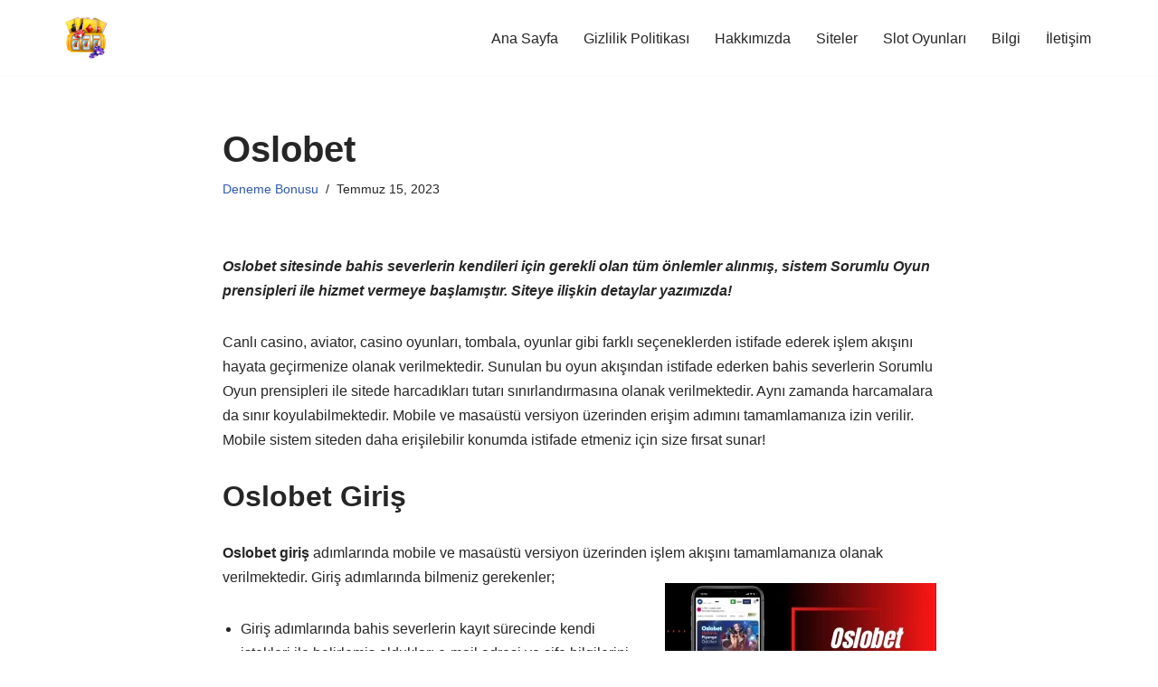

--- FILE ---
content_type: text/html; charset=UTF-8
request_url: https://umutonculortaokul.com/firma/oslobet.html
body_size: 13912
content:
<!DOCTYPE html><html lang="tr" prefix="og: https://ogp.me/ns#"><head><meta charset="UTF-8"><meta name="viewport" content="width=device-width, initial-scale=1, minimum-scale=1"><link rel="profile" href="https://gmpg.org/xfn/11"><link rel="pingback" href="https://umutonculortaokul.com/xmlrpc.php"><title>Oslobet - Yeni Giriş - Güncel Adres - Kayıt (2024)</title><meta name="description" content="Oslobet yeni giriş ve güncel adres için hemen tıklayın! Oslobet resmi blog adresi ile 2024 ayrıcalıklı fırsatlardan faydalanmak için sitemizi ziyaret ediniz."/><meta name="robots" content="follow, index, max-snippet:-1, max-video-preview:-1, max-image-preview:large"/><link rel="canonical" href="https://umutonculortaokul.com/firma/oslobet.html" /><meta property="og:locale" content="tr_TR" /><meta property="og:type" content="article" /><meta property="og:title" content="Oslobet - Yeni Giriş - Güncel Adres - Kayıt (2024)" /><meta property="og:description" content="Oslobet yeni giriş ve güncel adres için hemen tıklayın! Oslobet resmi blog adresi ile 2024 ayrıcalıklı fırsatlardan faydalanmak için sitemizi ziyaret ediniz." /><meta property="og:url" content="https://umutonculortaokul.com/firma/oslobet.html" /><meta property="og:site_name" content="Casino Siteleri" /><meta property="article:section" content="Firma" /><meta property="og:updated_time" content="2023-07-26T13:37:16+00:00" /><meta property="og:image" content="https://umutonculortaokul.com/wp-content/uploads/2023/07/oslobet-giris.webp" /><meta property="og:image:secure_url" content="https://umutonculortaokul.com/wp-content/uploads/2023/07/oslobet-giris.webp" /><meta property="og:image:width" content="1920" /><meta property="og:image:height" content="1080" /><meta property="og:image:alt" content="Oslobet Giriş" /><meta property="og:image:type" content="image/webp" /><meta property="article:published_time" content="2023-07-15T19:10:46+00:00" /><meta property="article:modified_time" content="2023-07-26T13:37:16+00:00" /><meta name="twitter:card" content="summary_large_image" /><meta name="twitter:title" content="Oslobet - Yeni Giriş - Güncel Adres - Kayıt (2024)" /><meta name="twitter:description" content="Oslobet yeni giriş ve güncel adres için hemen tıklayın! Oslobet resmi blog adresi ile 2024 ayrıcalıklı fırsatlardan faydalanmak için sitemizi ziyaret ediniz." /><meta name="twitter:site" content="@theflickingcandl" /><meta name="twitter:creator" content="@theflickingcandl" /><meta name="twitter:image" content="https://umutonculortaokul.com/wp-content/uploads/2023/07/oslobet-giris.webp" /><meta name="twitter:label1" content="Written by" /><meta name="twitter:data1" content="Deneme Bonusu" /><meta name="twitter:label2" content="Time to read" /><meta name="twitter:data2" content="7 dakika" /> <script type="application/ld+json" class="rank-math-schema">{"@context":"https://schema.org","@graph":[{"@type":["Person","Organization"],"@id":"https://umutonculortaokul.com/#person","name":"Casino Siteleri","sameAs":["https://twitter.com/theflickingcandl"],"logo":{"@type":"ImageObject","@id":"https://umutonculortaokul.com/#logo","url":"https://umutonculortaokul.com/wp-content/uploads/2023/08/umutonculortaokul-favicon.png","contentUrl":"https://umutonculortaokul.com/wp-content/uploads/2023/08/umutonculortaokul-favicon.png","caption":"Casino Siteleri","inLanguage":"tr","width":"512","height":"483"},"image":{"@type":"ImageObject","@id":"https://umutonculortaokul.com/#logo","url":"https://umutonculortaokul.com/wp-content/uploads/2023/08/umutonculortaokul-favicon.png","contentUrl":"https://umutonculortaokul.com/wp-content/uploads/2023/08/umutonculortaokul-favicon.png","caption":"Casino Siteleri","inLanguage":"tr","width":"512","height":"483"}},{"@type":"WebSite","@id":"https://umutonculortaokul.com/#website","url":"https://umutonculortaokul.com","name":"Casino Siteleri","publisher":{"@id":"https://umutonculortaokul.com/#person"},"inLanguage":"tr"},{"@type":"ImageObject","@id":"https://umutonculortaokul.com/wp-content/uploads/2023/07/oslobet-giris.webp","url":"https://umutonculortaokul.com/wp-content/uploads/2023/07/oslobet-giris.webp","width":"1920","height":"1080","caption":"Oslobet Giri\u015f","inLanguage":"tr"},{"@type":"WebPage","@id":"https://umutonculortaokul.com/firma/oslobet.html#webpage","url":"https://umutonculortaokul.com/firma/oslobet.html","name":"Oslobet - Yeni Giri\u015f - G\u00fcncel Adres - Kay\u0131t (2024)","datePublished":"2023-07-15T19:10:46+00:00","dateModified":"2023-07-26T13:37:16+00:00","isPartOf":{"@id":"https://umutonculortaokul.com/#website"},"primaryImageOfPage":{"@id":"https://umutonculortaokul.com/wp-content/uploads/2023/07/oslobet-giris.webp"},"inLanguage":"tr"},{"@type":"Person","@id":"https://umutonculortaokul.com/author/umutonculortaoku","name":"Deneme Bonusu","url":"https://umutonculortaokul.com/author/umutonculortaoku","image":{"@type":"ImageObject","@id":"https://secure.gravatar.com/avatar/b058d279316b8e2f193963d26eda4725f000148f32d584cf26d9bd854d0fc2a0?s=96&amp;d=mm&amp;r=g","url":"https://secure.gravatar.com/avatar/b058d279316b8e2f193963d26eda4725f000148f32d584cf26d9bd854d0fc2a0?s=96&amp;d=mm&amp;r=g","caption":"Deneme Bonusu","inLanguage":"tr"},"sameAs":["https://umutonculortaokul.com"]},{"@type":"BlogPosting","headline":"Oslobet - Yeni Giri\u015f - G\u00fcncel Adres - Kay\u0131t (2024)","keywords":"Oslobet","datePublished":"2023-07-15T19:10:46+00:00","dateModified":"2023-07-26T13:37:16+00:00","articleSection":"Firma","author":{"@id":"https://umutonculortaokul.com/author/umutonculortaoku","name":"Deneme Bonusu"},"publisher":{"@id":"https://umutonculortaokul.com/#person"},"description":"Oslobet yeni giri\u015f ve g\u00fcncel adres i\u00e7in hemen t\u0131klay\u0131n! Oslobet resmi blog adresi ile 2024 ayr\u0131cal\u0131kl\u0131 f\u0131rsatlardan faydalanmak i\u00e7in sitemizi ziyaret ediniz.","name":"Oslobet - Yeni Giri\u015f - G\u00fcncel Adres - Kay\u0131t (2024)","@id":"https://umutonculortaokul.com/firma/oslobet.html#richSnippet","isPartOf":{"@id":"https://umutonculortaokul.com/firma/oslobet.html#webpage"},"image":{"@id":"https://umutonculortaokul.com/wp-content/uploads/2023/07/oslobet-giris.webp"},"inLanguage":"tr","mainEntityOfPage":{"@id":"https://umutonculortaokul.com/firma/oslobet.html#webpage"}}]}</script> <link rel="amphtml" href="https://umutonculortaokul.com/firma/oslobet.html/amp" /><meta name="generator" content="AMP for WP 1.1.11"/><link rel="alternate" type="application/rss+xml" title="umutonculortaokul.com &raquo; akışı" href="https://umutonculortaokul.com/feed" /><link rel="alternate" type="application/rss+xml" title="umutonculortaokul.com &raquo; yorum akışı" href="https://umutonculortaokul.com/comments/feed" /><link rel="alternate" type="application/rss+xml" title="umutonculortaokul.com &raquo; Oslobet yorum akışı" href="https://umutonculortaokul.com/firma/oslobet.html/feed" /><link rel="alternate" title="oEmbed (JSON)" type="application/json+oembed" href="https://umutonculortaokul.com/wp-json/oembed/1.0/embed?url=https%3A%2F%2Fumutonculortaokul.com%2Ffirma%2Foslobet.html" /><link rel="alternate" title="oEmbed (XML)" type="text/xml+oembed" href="https://umutonculortaokul.com/wp-json/oembed/1.0/embed?url=https%3A%2F%2Fumutonculortaokul.com%2Ffirma%2Foslobet.html&#038;format=xml" /><style id='wp-img-auto-sizes-contain-inline-css' type='text/css'>img:is([sizes=auto i],[sizes^="auto," i]){contain-intrinsic-size:3000px 1500px}</style><style id='wp-emoji-styles-inline-css' type='text/css'>img.wp-smiley,img.emoji{display:inline!important;border:none!important;box-shadow:none!important;height:1em!important;width:1em!important;margin:0 0.07em!important;vertical-align:-0.1em!important;background:none!important;padding:0!important}</style><link data-optimized="1" rel='stylesheet' id='wp-block-library-css' href='https://umutonculortaokul.com/wp-content/litespeed/css/4dd5bf2e950812227d657b15145eb8c5.css?ver=21351' type='text/css' media='all' /><style id='global-styles-inline-css' type='text/css'>:root{--wp--preset--aspect-ratio--square:1;--wp--preset--aspect-ratio--4-3:4/3;--wp--preset--aspect-ratio--3-4:3/4;--wp--preset--aspect-ratio--3-2:3/2;--wp--preset--aspect-ratio--2-3:2/3;--wp--preset--aspect-ratio--16-9:16/9;--wp--preset--aspect-ratio--9-16:9/16;--wp--preset--color--black:#000000;--wp--preset--color--cyan-bluish-gray:#abb8c3;--wp--preset--color--white:#ffffff;--wp--preset--color--pale-pink:#f78da7;--wp--preset--color--vivid-red:#cf2e2e;--wp--preset--color--luminous-vivid-orange:#ff6900;--wp--preset--color--luminous-vivid-amber:#fcb900;--wp--preset--color--light-green-cyan:#7bdcb5;--wp--preset--color--vivid-green-cyan:#00d084;--wp--preset--color--pale-cyan-blue:#8ed1fc;--wp--preset--color--vivid-cyan-blue:#0693e3;--wp--preset--color--vivid-purple:#9b51e0;--wp--preset--color--neve-link-color:var(--nv-primary-accent);--wp--preset--color--neve-link-hover-color:var(--nv-secondary-accent);--wp--preset--color--nv-site-bg:var(--nv-site-bg);--wp--preset--color--nv-light-bg:var(--nv-light-bg);--wp--preset--color--nv-dark-bg:var(--nv-dark-bg);--wp--preset--color--neve-text-color:var(--nv-text-color);--wp--preset--color--nv-text-dark-bg:var(--nv-text-dark-bg);--wp--preset--color--nv-c-1:var(--nv-c-1);--wp--preset--color--nv-c-2:var(--nv-c-2);--wp--preset--gradient--vivid-cyan-blue-to-vivid-purple:linear-gradient(135deg,rgb(6,147,227) 0%,rgb(155,81,224) 100%);--wp--preset--gradient--light-green-cyan-to-vivid-green-cyan:linear-gradient(135deg,rgb(122,220,180) 0%,rgb(0,208,130) 100%);--wp--preset--gradient--luminous-vivid-amber-to-luminous-vivid-orange:linear-gradient(135deg,rgb(252,185,0) 0%,rgb(255,105,0) 100%);--wp--preset--gradient--luminous-vivid-orange-to-vivid-red:linear-gradient(135deg,rgb(255,105,0) 0%,rgb(207,46,46) 100%);--wp--preset--gradient--very-light-gray-to-cyan-bluish-gray:linear-gradient(135deg,rgb(238,238,238) 0%,rgb(169,184,195) 100%);--wp--preset--gradient--cool-to-warm-spectrum:linear-gradient(135deg,rgb(74,234,220) 0%,rgb(151,120,209) 20%,rgb(207,42,186) 40%,rgb(238,44,130) 60%,rgb(251,105,98) 80%,rgb(254,248,76) 100%);--wp--preset--gradient--blush-light-purple:linear-gradient(135deg,rgb(255,206,236) 0%,rgb(152,150,240) 100%);--wp--preset--gradient--blush-bordeaux:linear-gradient(135deg,rgb(254,205,165) 0%,rgb(254,45,45) 50%,rgb(107,0,62) 100%);--wp--preset--gradient--luminous-dusk:linear-gradient(135deg,rgb(255,203,112) 0%,rgb(199,81,192) 50%,rgb(65,88,208) 100%);--wp--preset--gradient--pale-ocean:linear-gradient(135deg,rgb(255,245,203) 0%,rgb(182,227,212) 50%,rgb(51,167,181) 100%);--wp--preset--gradient--electric-grass:linear-gradient(135deg,rgb(202,248,128) 0%,rgb(113,206,126) 100%);--wp--preset--gradient--midnight:linear-gradient(135deg,rgb(2,3,129) 0%,rgb(40,116,252) 100%);--wp--preset--font-size--small:13px;--wp--preset--font-size--medium:20px;--wp--preset--font-size--large:36px;--wp--preset--font-size--x-large:42px;--wp--preset--spacing--20:0.44rem;--wp--preset--spacing--30:0.67rem;--wp--preset--spacing--40:1rem;--wp--preset--spacing--50:1.5rem;--wp--preset--spacing--60:2.25rem;--wp--preset--spacing--70:3.38rem;--wp--preset--spacing--80:5.06rem;--wp--preset--shadow--natural:6px 6px 9px rgba(0, 0, 0, 0.2);--wp--preset--shadow--deep:12px 12px 50px rgba(0, 0, 0, 0.4);--wp--preset--shadow--sharp:6px 6px 0px rgba(0, 0, 0, 0.2);--wp--preset--shadow--outlined:6px 6px 0px -3px rgb(255, 255, 255), 6px 6px rgb(0, 0, 0);--wp--preset--shadow--crisp:6px 6px 0px rgb(0, 0, 0)}:where(.is-layout-flex){gap:.5em}:where(.is-layout-grid){gap:.5em}body .is-layout-flex{display:flex}.is-layout-flex{flex-wrap:wrap;align-items:center}.is-layout-flex>:is(*,div){margin:0}body .is-layout-grid{display:grid}.is-layout-grid>:is(*,div){margin:0}:where(.wp-block-columns.is-layout-flex){gap:2em}:where(.wp-block-columns.is-layout-grid){gap:2em}:where(.wp-block-post-template.is-layout-flex){gap:1.25em}:where(.wp-block-post-template.is-layout-grid){gap:1.25em}.has-black-color{color:var(--wp--preset--color--black)!important}.has-cyan-bluish-gray-color{color:var(--wp--preset--color--cyan-bluish-gray)!important}.has-white-color{color:var(--wp--preset--color--white)!important}.has-pale-pink-color{color:var(--wp--preset--color--pale-pink)!important}.has-vivid-red-color{color:var(--wp--preset--color--vivid-red)!important}.has-luminous-vivid-orange-color{color:var(--wp--preset--color--luminous-vivid-orange)!important}.has-luminous-vivid-amber-color{color:var(--wp--preset--color--luminous-vivid-amber)!important}.has-light-green-cyan-color{color:var(--wp--preset--color--light-green-cyan)!important}.has-vivid-green-cyan-color{color:var(--wp--preset--color--vivid-green-cyan)!important}.has-pale-cyan-blue-color{color:var(--wp--preset--color--pale-cyan-blue)!important}.has-vivid-cyan-blue-color{color:var(--wp--preset--color--vivid-cyan-blue)!important}.has-vivid-purple-color{color:var(--wp--preset--color--vivid-purple)!important}.has-black-background-color{background-color:var(--wp--preset--color--black)!important}.has-cyan-bluish-gray-background-color{background-color:var(--wp--preset--color--cyan-bluish-gray)!important}.has-white-background-color{background-color:var(--wp--preset--color--white)!important}.has-pale-pink-background-color{background-color:var(--wp--preset--color--pale-pink)!important}.has-vivid-red-background-color{background-color:var(--wp--preset--color--vivid-red)!important}.has-luminous-vivid-orange-background-color{background-color:var(--wp--preset--color--luminous-vivid-orange)!important}.has-luminous-vivid-amber-background-color{background-color:var(--wp--preset--color--luminous-vivid-amber)!important}.has-light-green-cyan-background-color{background-color:var(--wp--preset--color--light-green-cyan)!important}.has-vivid-green-cyan-background-color{background-color:var(--wp--preset--color--vivid-green-cyan)!important}.has-pale-cyan-blue-background-color{background-color:var(--wp--preset--color--pale-cyan-blue)!important}.has-vivid-cyan-blue-background-color{background-color:var(--wp--preset--color--vivid-cyan-blue)!important}.has-vivid-purple-background-color{background-color:var(--wp--preset--color--vivid-purple)!important}.has-black-border-color{border-color:var(--wp--preset--color--black)!important}.has-cyan-bluish-gray-border-color{border-color:var(--wp--preset--color--cyan-bluish-gray)!important}.has-white-border-color{border-color:var(--wp--preset--color--white)!important}.has-pale-pink-border-color{border-color:var(--wp--preset--color--pale-pink)!important}.has-vivid-red-border-color{border-color:var(--wp--preset--color--vivid-red)!important}.has-luminous-vivid-orange-border-color{border-color:var(--wp--preset--color--luminous-vivid-orange)!important}.has-luminous-vivid-amber-border-color{border-color:var(--wp--preset--color--luminous-vivid-amber)!important}.has-light-green-cyan-border-color{border-color:var(--wp--preset--color--light-green-cyan)!important}.has-vivid-green-cyan-border-color{border-color:var(--wp--preset--color--vivid-green-cyan)!important}.has-pale-cyan-blue-border-color{border-color:var(--wp--preset--color--pale-cyan-blue)!important}.has-vivid-cyan-blue-border-color{border-color:var(--wp--preset--color--vivid-cyan-blue)!important}.has-vivid-purple-border-color{border-color:var(--wp--preset--color--vivid-purple)!important}.has-vivid-cyan-blue-to-vivid-purple-gradient-background{background:var(--wp--preset--gradient--vivid-cyan-blue-to-vivid-purple)!important}.has-light-green-cyan-to-vivid-green-cyan-gradient-background{background:var(--wp--preset--gradient--light-green-cyan-to-vivid-green-cyan)!important}.has-luminous-vivid-amber-to-luminous-vivid-orange-gradient-background{background:var(--wp--preset--gradient--luminous-vivid-amber-to-luminous-vivid-orange)!important}.has-luminous-vivid-orange-to-vivid-red-gradient-background{background:var(--wp--preset--gradient--luminous-vivid-orange-to-vivid-red)!important}.has-very-light-gray-to-cyan-bluish-gray-gradient-background{background:var(--wp--preset--gradient--very-light-gray-to-cyan-bluish-gray)!important}.has-cool-to-warm-spectrum-gradient-background{background:var(--wp--preset--gradient--cool-to-warm-spectrum)!important}.has-blush-light-purple-gradient-background{background:var(--wp--preset--gradient--blush-light-purple)!important}.has-blush-bordeaux-gradient-background{background:var(--wp--preset--gradient--blush-bordeaux)!important}.has-luminous-dusk-gradient-background{background:var(--wp--preset--gradient--luminous-dusk)!important}.has-pale-ocean-gradient-background{background:var(--wp--preset--gradient--pale-ocean)!important}.has-electric-grass-gradient-background{background:var(--wp--preset--gradient--electric-grass)!important}.has-midnight-gradient-background{background:var(--wp--preset--gradient--midnight)!important}.has-small-font-size{font-size:var(--wp--preset--font-size--small)!important}.has-medium-font-size{font-size:var(--wp--preset--font-size--medium)!important}.has-large-font-size{font-size:var(--wp--preset--font-size--large)!important}.has-x-large-font-size{font-size:var(--wp--preset--font-size--x-large)!important}</style><style id='classic-theme-styles-inline-css' type='text/css'>/*! This file is auto-generated */
.wp-block-button__link{color:#fff;background-color:#32373c;border-radius:9999px;box-shadow:none;text-decoration:none;padding:calc(.667em + 2px) calc(1.333em + 2px);font-size:1.125em}.wp-block-file__button{background:#32373c;color:#fff;text-decoration:none}</style><link data-optimized="1" rel='stylesheet' id='neve-style-css' href='https://umutonculortaokul.com/wp-content/litespeed/css/16bca418dcd40af29af4e492748b4e13.css?ver=5e112' type='text/css' media='all' /><style id='neve-style-inline-css' type='text/css'>.nv-meta-list li.meta:not(:last-child):after{content:"/"}.nv-meta-list .no-mobile{display:none}.nv-meta-list li.last::after{content:""!important}@media (min-width:769px){.nv-meta-list .no-mobile{display:inline-block}.nv-meta-list li.last:not(:last-child)::after{content:"/"!important}}:root{--container:748px;--postwidth:100%;--primarybtnbg:var(--nv-primary-accent);--primarybtnhoverbg:var(--nv-primary-accent);--primarybtncolor:#fff;--secondarybtncolor:var(--nv-primary-accent);--primarybtnhovercolor:#fff;--secondarybtnhovercolor:var(--nv-primary-accent);--primarybtnborderradius:3px;--secondarybtnborderradius:3px;--secondarybtnborderwidth:3px;--btnpadding:13px 15px;--primarybtnpadding:13px 15px;--secondarybtnpadding:calc(13px - 3px) calc(15px - 3px);--bodyfontfamily:Arial,Helvetica,sans-serif;--bodyfontsize:15px;--bodylineheight:1.6;--bodyletterspacing:0px;--bodyfontweight:400;--h1fontsize:36px;--h1fontweight:700;--h1lineheight:1.2;--h1letterspacing:0px;--h1texttransform:none;--h2fontsize:28px;--h2fontweight:700;--h2lineheight:1.3;--h2letterspacing:0px;--h2texttransform:none;--h3fontsize:24px;--h3fontweight:700;--h3lineheight:1.4;--h3letterspacing:0px;--h3texttransform:none;--h4fontsize:20px;--h4fontweight:700;--h4lineheight:1.6;--h4letterspacing:0px;--h4texttransform:none;--h5fontsize:16px;--h5fontweight:700;--h5lineheight:1.6;--h5letterspacing:0px;--h5texttransform:none;--h6fontsize:14px;--h6fontweight:700;--h6lineheight:1.6;--h6letterspacing:0px;--h6texttransform:none;--formfieldborderwidth:2px;--formfieldborderradius:3px;--formfieldbgcolor:var(--nv-site-bg);--formfieldbordercolor:#dddddd;--formfieldcolor:var(--nv-text-color);--formfieldpadding:10px 12px}.single-post-container .alignfull>[class*="__inner-container"],.single-post-container .alignwide>[class*="__inner-container"]{max-width:718px}.nv-meta-list{--avatarsize:20px}.single .nv-meta-list{--avatarsize:20px}.nv-post-cover{--height:250px;--padding:40px 15px;--justify:flex-start;--textalign:left;--valign:center}.nv-post-cover .nv-title-meta-wrap,.nv-page-title-wrap,.entry-header{--textalign:left}.nv-is-boxed.nv-title-meta-wrap{--padding:40px 15px;--bgcolor:var(--nv-dark-bg)}.nv-overlay{--opacity:50;--blendmode:normal}.nv-is-boxed.nv-comments-wrap{--padding:20px}.nv-is-boxed.comment-respond{--padding:20px}.single:not(.single-product),.page{--c-vspace:0 0 0 0;}.global-styled{--bgcolor:var(--nv-site-bg)}.header-top{--rowbcolor:var(--nv-light-bg);--color:var(--nv-text-color);--bgcolor:var(--nv-site-bg)}.header-main{--rowbcolor:var(--nv-light-bg);--color:var(--nv-text-color);--bgcolor:var(--nv-site-bg)}.header-bottom{--rowbcolor:var(--nv-light-bg);--color:var(--nv-text-color);--bgcolor:var(--nv-site-bg)}.builder-item--logo{--maxwidth:120px;--padding:10px 0;--margin:0;--textalign:left;--justify:flex-start}.builder-item--primary-menu{--hovercolor:var(--nv-secondary-accent);--hovertextcolor:var(--nv-text-color);--activecolor:var(--nv-primary-accent);--spacing:20px;--height:25px;--padding:0;--margin:0;--fontsize:1em;--lineheight:1.6;--letterspacing:0px;--fontweight:500;--texttransform:none;--iconsize:1em}.hfg-is-group.has-primary-menu .inherit-ff{--inheritedfw:500}.footer-top-inner .row{grid-template-columns:1fr 1fr 1fr;--valign:flex-start}.footer-top{--rowbcolor:var(--nv-light-bg);--color:var(--nv-text-color);--bgcolor:var(--nv-site-bg)}.footer-main-inner .row{grid-template-columns:1fr 1fr 1fr;--valign:flex-start}.footer-main{--rowbcolor:var(--nv-light-bg);--color:var(--nv-text-color);--bgcolor:var(--nv-site-bg)}.footer-bottom-inner .row{grid-template-columns:1fr 1fr 1fr;--valign:flex-start}.footer-bottom{--rowbcolor:var(--nv-light-bg);--color:var(--nv-text-dark-bg);--bgcolor:var(--nv-dark-bg)}@media(min-width:576px){:root{--container:992px;--postwidth:50%;--btnpadding:13px 15px;--primarybtnpadding:13px 15px;--secondarybtnpadding:calc(13px - 3px) calc(15px - 3px);--bodyfontsize:16px;--bodylineheight:1.6;--bodyletterspacing:0px;--h1fontsize:38px;--h1lineheight:1.2;--h1letterspacing:0px;--h2fontsize:30px;--h2lineheight:1.2;--h2letterspacing:0px;--h3fontsize:26px;--h3lineheight:1.4;--h3letterspacing:0px;--h4fontsize:22px;--h4lineheight:1.5;--h4letterspacing:0px;--h5fontsize:18px;--h5lineheight:1.6;--h5letterspacing:0px;--h6fontsize:14px;--h6lineheight:1.6;--h6letterspacing:0px}.single-post-container .alignfull>[class*="__inner-container"],.single-post-container .alignwide>[class*="__inner-container"]{max-width:962px}.nv-meta-list{--avatarsize:20px}.single .nv-meta-list{--avatarsize:20px}.nv-post-cover{--height:320px;--padding:60px 30px;--justify:flex-start;--textalign:left;--valign:center}.nv-post-cover .nv-title-meta-wrap,.nv-page-title-wrap,.entry-header{--textalign:left}.nv-is-boxed.nv-title-meta-wrap{--padding:60px 30px}.nv-is-boxed.nv-comments-wrap{--padding:30px}.nv-is-boxed.comment-respond{--padding:30px}.single:not(.single-product),.page{--c-vspace:0 0 0 0;}.builder-item--logo{--maxwidth:120px;--padding:10px 0;--margin:0;--textalign:left;--justify:flex-start}.builder-item--primary-menu{--spacing:20px;--height:25px;--padding:0;--margin:0;--fontsize:1em;--lineheight:1.6;--letterspacing:0px;--iconsize:1em}}@media(min-width:960px){:root{--container:1170px;--postwidth:33.333333333333%;--btnpadding:13px 15px;--primarybtnpadding:13px 15px;--secondarybtnpadding:calc(13px - 3px) calc(15px - 3px);--bodyfontsize:16px;--bodylineheight:1.7;--bodyletterspacing:0px;--h1fontsize:40px;--h1lineheight:1.1;--h1letterspacing:0px;--h2fontsize:32px;--h2lineheight:1.2;--h2letterspacing:0px;--h3fontsize:28px;--h3lineheight:1.4;--h3letterspacing:0px;--h4fontsize:24px;--h4lineheight:1.5;--h4letterspacing:0px;--h5fontsize:20px;--h5lineheight:1.6;--h5letterspacing:0px;--h6fontsize:16px;--h6lineheight:1.6;--h6letterspacing:0px}body:not(.single):not(.archive):not(.blog):not(.search):not(.error404) .neve-main>.container .col,body.post-type-archive-course .neve-main>.container .col,body.post-type-archive-llms_membership .neve-main>.container .col{max-width:100%}body:not(.single):not(.archive):not(.blog):not(.search):not(.error404) .nv-sidebar-wrap,body.post-type-archive-course .nv-sidebar-wrap,body.post-type-archive-llms_membership .nv-sidebar-wrap{max-width:0%}.neve-main>.archive-container .nv-index-posts.col{max-width:70%}.neve-main>.archive-container .nv-sidebar-wrap{max-width:30%}.neve-main>.single-post-container .nv-single-post-wrap.col{max-width:70%}.single-post-container .alignfull>[class*="__inner-container"],.single-post-container .alignwide>[class*="__inner-container"]{max-width:789px}.container-fluid.single-post-container .alignfull>[class*="__inner-container"],.container-fluid.single-post-container .alignwide>[class*="__inner-container"]{max-width:calc(70% + 15px)}.neve-main>.single-post-container .nv-sidebar-wrap{max-width:30%}.nv-meta-list{--avatarsize:20px}.single .nv-meta-list{--avatarsize:20px}.nv-post-cover{--height:400px;--padding:60px 40px;--justify:flex-start;--textalign:left;--valign:center}.nv-post-cover .nv-title-meta-wrap,.nv-page-title-wrap,.entry-header{--textalign:left}.nv-is-boxed.nv-title-meta-wrap{--padding:60px 40px}.nv-is-boxed.nv-comments-wrap{--padding:40px}.nv-is-boxed.comment-respond{--padding:40px}.single:not(.single-product),.page{--c-vspace:0 0 0 0;}.builder-item--logo{--maxwidth:50px;--padding:10px 0;--margin:0;--textalign:left;--justify:flex-start}.builder-item--primary-menu{--spacing:20px;--height:25px;--padding:0;--margin:0;--fontsize:1em;--lineheight:1.6;--letterspacing:0px;--iconsize:1em}}:root{--nv-primary-accent:#2f5aae;--nv-secondary-accent:#2f5aae;--nv-site-bg:#ffffff;--nv-light-bg:#f4f5f7;--nv-dark-bg:#121212;--nv-text-color:#272626;--nv-text-dark-bg:#ffffff;--nv-c-1:#9463ae;--nv-c-2:#be574b;--nv-fallback-ff:Arial, Helvetica, sans-serif}</style><link rel="https://api.w.org/" href="https://umutonculortaokul.com/wp-json/" /><link rel="alternate" title="JSON" type="application/json" href="https://umutonculortaokul.com/wp-json/wp/v2/posts/154" /><link rel="EditURI" type="application/rsd+xml" title="RSD" href="https://umutonculortaokul.com/xmlrpc.php?rsd" /><meta name="generator" content="WordPress 6.9" /><link rel='shortlink' href='https://umutonculortaokul.com/?p=154' /><link rel="icon" href="https://umutonculortaokul.com/wp-content/uploads/2023/08/umutonculortaokul-favicon-150x150.png" sizes="32x32" /><link rel="icon" href="https://umutonculortaokul.com/wp-content/uploads/2023/08/umutonculortaokul-favicon.png" sizes="192x192" /><link rel="apple-touch-icon" href="https://umutonculortaokul.com/wp-content/uploads/2023/08/umutonculortaokul-favicon.png" /><meta name="msapplication-TileImage" content="https://umutonculortaokul.com/wp-content/uploads/2023/08/umutonculortaokul-favicon.png" /></head><body  class="wp-singular post-template-default single single-post postid-154 single-format-standard wp-theme-neve  nv-blog-grid nv-sidebar-full-width nv-without-featured-image menu_sidebar_slide_left" id="neve_body"  ><div class="wrapper"><header class="header"  >
<a class="neve-skip-link show-on-focus" href="#content" >
İçeriğe geç		</a><div id="header-grid"  class="hfg_header site-header"><nav class="header--row header-main hide-on-mobile hide-on-tablet layout-full-contained nv-navbar header--row"
data-row-id="main" data-show-on="desktop"><div
class="header--row-inner header-main-inner"><div class="container"><div
class="row row--wrapper"
data-section="hfg_header_layout_main" ><div class="hfg-slot left"><div class="builder-item desktop-left"><div class="item--inner builder-item--logo"
data-section="title_tagline"
data-item-id="logo"><div class="site-logo">
<a class="brand" href="https://umutonculortaokul.com/" title="← umutonculortaokul.com"
aria-label="umutonculortaokul.com" rel="home"><img  width="512" height="483"  src="https://umutonculortaokul.com/wp-content/uploads/2023/08/umutonculortaokul-favicon.png"  class="neve-site-logo skip-lazy" alt="" data-variant="logo" decoding="async" fetchpriority="high" srcset="https://umutonculortaokul.com/wp-content/uploads/2023/08/umutonculortaokul-favicon.png 512w, https://umutonculortaokul.com/wp-content/uploads/2023/08/umutonculortaokul-favicon-300x283.png 300w" sizes="(max-width: 512px) 100vw, 512px" /></a></div></div></div></div><div class="hfg-slot right"><div class="builder-item has-nav"><div class="item--inner builder-item--primary-menu has_menu"
data-section="header_menu_primary"
data-item-id="primary-menu"><div class="nv-nav-wrap"><div role="navigation" class="nav-menu-primary"
aria-label="Birincil menü"><ul id="nv-primary-navigation-main" class="primary-menu-ul nav-ul menu-desktop"><li id="menu-item-723" class="menu-item menu-item-type-custom menu-item-object-custom menu-item-home menu-item-723"><div class="wrap"><a href="https://umutonculortaokul.com/">Ana Sayfa</a></div></li><li id="menu-item-720" class="menu-item menu-item-type-post_type menu-item-object-page menu-item-720"><div class="wrap"><a href="https://umutonculortaokul.com/gizlilik-politikasi.html">Gizlilik Politikası</a></div></li><li id="menu-item-721" class="menu-item menu-item-type-post_type menu-item-object-page menu-item-721"><div class="wrap"><a href="https://umutonculortaokul.com/hakkimizda.html">Hakkımızda</a></div></li><li id="menu-item-790" class="menu-item menu-item-type-taxonomy menu-item-object-category current-post-ancestor current-menu-parent current-post-parent menu-item-790"><div class="wrap"><a href="https://umutonculortaokul.com/c/firma">Siteler</a></div></li><li id="menu-item-791" class="menu-item menu-item-type-taxonomy menu-item-object-category menu-item-791"><div class="wrap"><a href="https://umutonculortaokul.com/c/slot">Slot Oyunları</a></div></li><li id="menu-item-792" class="menu-item menu-item-type-taxonomy menu-item-object-category menu-item-792"><div class="wrap"><a href="https://umutonculortaokul.com/c/genel">Bilgi</a></div></li><li id="menu-item-722" class="menu-item menu-item-type-post_type menu-item-object-page menu-item-722"><div class="wrap"><a href="https://umutonculortaokul.com/iletisim.html">İletişim</a></div></li></ul></div></div></div></div></div></div></div></div></nav><nav class="header--row header-main hide-on-desktop layout-full-contained nv-navbar header--row"
data-row-id="main" data-show-on="mobile"><div
class="header--row-inner header-main-inner"><div class="container"><div
class="row row--wrapper"
data-section="hfg_header_layout_main" ><div class="hfg-slot left"><div class="builder-item tablet-left mobile-left"><div class="item--inner builder-item--logo"
data-section="title_tagline"
data-item-id="logo"><div class="site-logo">
<a class="brand" href="https://umutonculortaokul.com/" title="← umutonculortaokul.com"
aria-label="umutonculortaokul.com" rel="home"><img  width="512" height="483"  src="https://umutonculortaokul.com/wp-content/uploads/2023/08/umutonculortaokul-favicon.png"  class="neve-site-logo skip-lazy" alt="" data-variant="logo" decoding="async" srcset="https://umutonculortaokul.com/wp-content/uploads/2023/08/umutonculortaokul-favicon.png 512w, https://umutonculortaokul.com/wp-content/uploads/2023/08/umutonculortaokul-favicon-300x283.png 300w" sizes="(max-width: 512px) 100vw, 512px" /></a></div></div></div></div><div class="hfg-slot right"></div></div></div></div></nav></div></header><style>.is-menu-sidebar .header-menu-sidebar{visibility:visible}.is-menu-sidebar.menu_sidebar_slide_left .header-menu-sidebar{transform:translate3d(0,0,0);left:0}.is-menu-sidebar.menu_sidebar_slide_right .header-menu-sidebar{transform:translate3d(0,0,0);right:0}.is-menu-sidebar.menu_sidebar_pull_right .header-menu-sidebar,.is-menu-sidebar.menu_sidebar_pull_left .header-menu-sidebar{transform:translateX(0)}.is-menu-sidebar.menu_sidebar_dropdown .header-menu-sidebar{height:auto}.is-menu-sidebar.menu_sidebar_dropdown .header-menu-sidebar-inner{max-height:400px;padding:20px 0}.is-menu-sidebar.menu_sidebar_full_canvas .header-menu-sidebar{opacity:1}.header-menu-sidebar .menu-item-nav-search{pointer-events:none}.header-menu-sidebar .menu-item-nav-search .is-menu-sidebar &{pointer-events:unset}.nav-ul li:focus-within .wrap.active+.sub-menu{opacity:1;visibility:visible}.nav-ul li.neve-mega-menu:focus-within .wrap.active+.sub-menu{display:grid}.nav-ul li>.wrap{display:flex;align-items:center;position:relative;padding:0 4px}.nav-ul:not(.menu-mobile):not(.neve-mega-menu)>li>.wrap>a{padding-top:1px}</style><main id="content" class="neve-main"><div class="container single-post-container"><div class="row"><article id="post-154"
class="nv-single-post-wrap col post-154 post type-post status-publish format-standard has-post-thumbnail hentry category-firma"><div class="entry-header" ><div class="nv-title-meta-wrap"><small class="neve-breadcrumbs-wrapper"></small><h1 class="title entry-title">Oslobet</h1><ul class="nv-meta-list"><li  class="meta author vcard "><span class="author-name fn">  <a href="https://umutonculortaokul.com/author/umutonculortaoku" title="Deneme Bonusu tarafından yazılan yazılar" rel="author">Deneme Bonusu</a></span></li><li class="meta date posted-on "><time class="entry-date published" datetime="2023-07-15T19:10:46+00:00" content="2023-07-15">Temmuz 15, 2023</time><time class="updated" datetime="2023-07-26T13:37:16+00:00">Temmuz 26, 2023</time></li></ul></div></div><div class="nv-content-wrap entry-content"><p><strong><em>Oslobet sitesinde bahis severlerin kendileri için gerekli olan tüm önlemler alınmış, sistem Sorumlu Oyun prensipleri ile hizmet vermeye başlamıştır. Siteye ilişkin detaylar yazımızda! </em></strong></p><p>Canlı casino, aviator, casino oyunları, tombala, oyunlar gibi farklı seçeneklerden istifade ederek işlem akışını hayata geçirmenize olanak verilmektedir. Sunulan bu oyun akışından istifade ederken bahis severlerin Sorumlu Oyun prensipleri ile sitede harcadıkları tutarı sınırlandırmasına olanak verilmektedir. Aynı zamanda harcamalara da sınır koyulabilmektedir. Mobile ve masaüstü versiyon üzerinden erişim adımını tamamlamanıza izin verilir. Mobile sistem siteden daha erişilebilir konumda istifade etmeniz için size fırsat sunar!</p><h2>Oslobet Giriş</h2><p><strong>Oslobet giriş</strong> adımlarında mobile ve masaüstü versiyon üzerinden işlem akışını tamamlamanıza olanak verilmektedir. Giriş adımlarında bilmeniz gerekenler;<img  decoding="async" class="alignright size-medium wp-image-373"  src="https://umutonculortaokul.com/wp-content/uploads/2023/07/oslobet-giris-300x169.webp"  alt="Oslobet Giriş" width="300" height="169" srcset="https://umutonculortaokul.com/wp-content/uploads/2023/07/oslobet-giris-300x169.webp 300w, https://umutonculortaokul.com/wp-content/uploads/2023/07/oslobet-giris-1024x576.webp 1024w, https://umutonculortaokul.com/wp-content/uploads/2023/07/oslobet-giris-768x432.webp 768w, https://umutonculortaokul.com/wp-content/uploads/2023/07/oslobet-giris-1536x864.webp 1536w, https://umutonculortaokul.com/wp-content/uploads/2023/07/oslobet-giris.webp 1920w" sizes="(max-width: 300px) 100vw, 300px" /></p><ul><li>Giriş adımlarında bahis severlerin kayıt sürecinde kendi istekleri ile belirlemiş oldukları e-mail adresi ve şife bilgilerini kimse ile paylaşmadan belirtilen alana girmesi gerekir.</li><li>Bu bilgileri yazarken harflerde ve sembollerde asla bir hata yapılmamalıdır. Herhangi bir eksiklik olması durumunda sistem işlem akışına ilişkin ret yanıtı verecektir.</li><li>Giriş adımlarında Beni Hatırla seçeneğinden faydalanarak giriş adımının hız kazanmasını da mümkün kılabilirsiniz. Bu özellikten sadece bireysel olarak kullandığınız cihazlarda istifade etmelisiniz.</li><li>Ana sayfaya erişim sağlarken kullanacağınız cihazlarda dönemsel olarak BTK denetimlerinden dolayı aksaklıklar meydana gelebilmektedir. Alan adı revizyonu durumu bahis severlerin sitede faydalanacakları olanaklara ya da bakiyelerine olumsuz bir etkide bulunmayacaktır.</li></ul><p>Bu hususlara riayet ederek bağlantı kurmanıza rağmen erişim adımında sorun yaşıyorsanız, canlı destek hattına durumu bildirmelisiniz.</p><h2>Oslobet Spor Bahisleri</h2><p><strong>Oslobet spor bahisleri</strong> yüksek oranları, farklı branşları ve kupon oluşturma kalitesi ile memnuniyet uyandırmaktadır. Spor bahislerinde kullanıcıların futbol, basketbol, tenis, masa tenisi, voleybol, hentbol gibi seçeneklerden severek istifade etmesine olanak verilmektedir. Spor bahislerinde kişilerin elektronik bonus seçeneklerinden istifade etmesine de olanak verilir. Çevrimiçi bilgisayar oyunları üzerinden bahis yapmak isteyen kişiler için harika bir fırsat olacaktır.</p><p><strong>Oslobet giriş</strong> adımlarında kullanıcıların zaman kaybetmemesi için tüm önlemler alınmıştır. Mobile ve masaüstü versiyon üzerinden kullanıcıların spor bahis kuponu hazırlaması için gerekli teknik donanım tesis edilmiştir. Bahis severlerin kupon oluşturma adımında özellikle onay aşlamasına dikkat etmesi gerekmektedir. Onaysız olan kuponların bir geçerliliği olmayacaktır. Kuponunuza onay verdikten sonra kupon üzerinde değişimler yapılmasına da izin verilmemektedir. Oslo TV sistemi üzerinden de yayın akışına kesintisiz bir biçimde bağlanma hakkını elde edebilirsiniz. Yayın akışının donanımlı yapısı sizi de memnun edecek!</p><h2>Oslobet Sanal Bahis</h2><p><strong>Oslobet sanal bahis</strong> seçeneklerinin tutkunları çoğalıyor! Özellikle sunulan sanal bahis olanaklarının işlem verimliliğinin üst seviyede olması memnuniyeti ve kazanımı desteklemektedir. Sanal sistemde oyun akışına bir usulsüzlük dahil olmaması için RNG sistemi aktif kılınmıştır.</p><p>Buna ek olarak IP denetimlerinin de kesintisiz bir biçimde sürdürüldüğü görülmektedir. Sanal sporlarda daha öncesinde bir deneyim sahibi olmayan kişilerin dahi memnun kalabilecekleri açık ve anlaşılır bir ara yüz geliştirilmiştir. Bu sistemde tutorial ve SSS birimlerinden oyunları daha yakından tanımak adına bilgiler alabilirsiniz. At yarışı ve tazı yarışının farklı birçok koşu ile birleştirilen sorunsuz bir ara yüzü mevcuttur. Bu sistem genel verimliliği ile memnuniyet uyandırmaktadır.</p><h2>Oslobet Para Yatırma Yöntemleri</h2><p><strong>Oslobet para yatırma yöntemleri</strong> bahis severlerin sorunsuz işlem akışından istifade ederken aynı zamanda tamamen güvenli bir finansal metot listesinden istifade edilmesi için gerekli desteği vermektedir. Yöntemlerden kaynaklanan ya da site kaynaklı herhangi bir aksaklık meydana gelmeyeceğinden emin olabilirsiniz. Yatırım aşamasında VIP sisteme dahil olan kişilerin sınırlara takılmadan da deposit adımını hayata geçirebildiğinin unutulmaması gerekir.</p><h2>Oslobet Para Yatırma Limitleri</h2><p><strong>Oslobet para yatırma limitleri</strong> incelendiği zaman bahis severlerin her birine hitap edecek limitlerin belirlenmiş olduğu görülmektedir. Temelde uyulması gereken hususlar;</p><ul><li>Maksi Papara ile en az 50 lira değerinde yatırım adımını tamamlamanıza fırsat verilmektedir. Bu limitin altına düşerseniz işlem akışında ret yanıtı alırsınız.</li><li>Maksi Bitcoin ile en az 20 liralık yatırım yapılabilmektedir. Maksi Cepbank metodunda da aynı şekilde 20 liralık limite riayet edilmelidir.</li><li>Payznet ile en az 50 lira değerinde yatırım yapılırken tek seferde yapılabilecek en yüksek yatırım ise 2000 liradır.</li><li>Anında Havale ile en az 100 lira en fazla 100 bin lira değerinde işlem gerçekleştirebilirsiniz. Anında Havale seçeneği de maksimum limitin yüksekliği ile beğeni toplayan seçeneklerdendir.</li></ul><p>Bu hususlara riayet ederek yatırım adımını kolaylıkla hayata geçirebilirsiniz. İşlem akışını tamamlarken bahis severlerin limitlere ilişkin bir ihlalde bulunması durumunda yatırım talebinin dikkate alınmayacağının da belirtilmesi gerekir. Yatırım limitlerinde revizyon meydana gelirse iletişim numaraları üzerinden de ayrıca bilgilendirmeler yapılacaktır. Kullanıcıların güncellemeler nedeni ile hak kaybına uğraması kesinlikle söz konusu olmayacaktır.</p><h2>Oslobet Bonusları</h2><p><strong>Oslobet bonusları</strong> bahis severlerin her birine hitap edecek şekilde ve çeşitlilikte sunulmaktadır. Bonus olanaklarının kullanım süreci içerisinde dikkat edilmesi gereken hususların başında her kullanıcının aynı anda hesabına sadece 1 adet promosyon tanımlama zorunluluğu gelmektedir. Bir deposit tutarı üzerinden de sadece 1 adet bonus elde edebilirsiniz.</p><ul><li>Oslo gecesi sabit %30 oranında discount bonusu ve %20 çevrimsiz yatırım bonusu üzerinden güvenle bakiyenizi destekleyebilirsiniz.</li><li>Yeni üye olan herkese 20 lira değerinde free bet ya da 25 free spin seçeneklerinden istifade etmenize olanak verilmektedir. Sunulan bu seçenekler işlem verimliliğini büyük ölçüde artırmaktadır.</li><li>%25 oranında spor kayıp bonusu da kullanıcıların bütçe dengesini yeniden sağlaması adına olanak vermektedir.</li></ul><p>Bonus olanaklarında listenin daha zengin bir hale gelmesi için VIP sistemi tercih edebilirsiniz. VIP sistemde bahis severlerin kendi tercihlerine uygun olan seçenekler üzerinden güvenle bağlantı adımını tamamlaması için fırsat verilir.</p><h2>Oslobet Güvenilir mi?</h2><p><strong>Oslobet güvenilir mi</strong>; sistem genel güvenliği ile yüksek memnuniyet sağlarken aynı zamanda eğlence ve güvenliği bir araya getirme konusunda da harika bir olanak sunmaktadır. Güvenliğe ilişkin bu sorunsuz ara yüz işlem verimliliğini bir kademe daha üst seviyeye çekmektedir. Kişisel verilerin güvenliğine ilişkin asla suiistimal söz konusu olmayacaktır. Çift kademeli bir koruma sistemi geçerliliğini korumaktadır.</p><h2>Oslobet Şikayetleri</h2><p><strong>Oslobet şikayetleri</strong> genel tasarım ile ya da genel güvenlik ile alakalı değildir. Bu iki unsur da olumlu yorum alan seçenekler arasındadır. Şikayet ve kullanıcı yorumları konusunda en hassas olan sitelerden birinde yer alıyorsunuz!</p><h2>Oslobet Müşteri Hizmetleri</h2><p><strong>Oslobet müşteri hizmetleri</strong> üzerinden zaman kaybetmeden bağlantı adımını hayata geçirirken hızlı ve donanımlı işlem akışında konunun uzmanı olan isimler ile iletişim kurabilirsiniz. <a href="/cdn-cgi/l/email-protection" class="__cf_email__" data-cfemail="acc8c9dfd8c9c7ecc3dfc0c3cec9d882cfc3c1">[email&#160;protected]</a> ya da bonuslar ile alakalı sorularınız için <a href="/cdn-cgi/l/email-protection" class="__cf_email__" data-cfemail="bedcd1d0cbcdfed1cdd2d1dcdbca90ddd1d3">[email&#160;protected]</a> mail adresi üzerinden sorularınıza yanıt bulmanıza fırsat verilmektedir.</p><h2>Oslobet Üyelik Açmak Ücretli mi?</h2><p><strong>Oslobet üyelik açmak ücretli mi</strong>; üyelik oluşturma adımları kurallara bağlı olarak hayata geçirilmelidir. Üyelik oluşturma adımlarını hayata geçirirken bahis severlerin dikkat etmeleri gereken hususların başında kesinlikle kimlik ve adres bilgilerinin en doğru şekilde girilmesi gelmektedir. Hesabınızı şekillendirmenizin hemen sonrasında ilk yatırım adımını tamamlayarak hesabınızı aktif konuma getirebilirsiniz.</p><p><strong>S.S.S</strong></p><p><strong>Oslobet sitesinde hesabımı ticari amaçlar ile kullanabilir miyim?</strong></p><p>Hesabınızı sadece bireysel maksatlar ile eğlence için kullanabilirsiniz. Ticari amaç ile kullanılmasına izin verilmemektedir.</p><p><strong>Oslobet sitesinde nakit çekim talebim neden ret yanıtı aldı?</strong></p><p>Oslobet sitesinde nakit çekim talebinin ret yanıtı almasının nedeni kullanıcıların farklı kişilerin kimlik bilgilerini kullanmaları ya da hesaba tanımlı promosyon olması olabilir.</p></div><div id="comments" class="comments-area"><div id="respond" class="comment-respond nv-is-boxed"><h2 id="reply-title" class="comment-reply-title">Bir yanıt yazın <small><a rel="nofollow" id="cancel-comment-reply-link" href="/firma/oslobet.html#respond" style="display:none;">Yanıtı iptal et</a></small></h2><form action="https://umutonculortaokul.com/wp-comments-post.php" method="post" id="commentform" class="comment-form"><p class="comment-notes"><span id="email-notes">E-posta adresiniz yayınlanmayacak.</span> <span class="required-field-message">Gerekli alanlar <span class="required">*</span> ile işaretlenmişlerdir</span></p><p class="comment-form-author"><label for="author">Ad <span class="required">*</span></label> <input id="author" name="author" type="text" value="" size="30" maxlength="245" autocomplete="name" required="required" /></p><p class="comment-form-email"><label for="email">E-posta <span class="required">*</span></label> <input id="email" name="email" type="text" value="" size="30" maxlength="100" aria-describedby="email-notes" autocomplete="email" required="required" /></p><p class="comment-form-url"><label for="url">İnternet sitesi</label> <input id="url" name="url" type="text" value="" size="30" maxlength="200" autocomplete="url" /></p><p class="comment-form-comment"><label for="comment">Yorum <span class="required">*</span></label><textarea id="comment" name="comment" cols="45" rows="8" maxlength="65525" required="required"></textarea></p><p class="comment-form-cookies-consent"><input id="wp-comment-cookies-consent" name="wp-comment-cookies-consent" type="checkbox" value="yes" /> <label for="wp-comment-cookies-consent">Daha sonraki yorumlarımda kullanılması için adım, e-posta adresim ve site adresim bu tarayıcıya kaydedilsin.</label></p><p class="form-submit"><input name="submit" type="submit" id="submit" class="button button-primary" value="Yorum gönder" /> <input type='hidden' name='comment_post_ID' value='154' id='comment_post_ID' />
<input type='hidden' name='comment_parent' id='comment_parent' value='0' /></p></form></div></div></article></div></div></main><footer class="site-footer" id="site-footer"  ><div class="hfg_footer"><div class="footer--row footer-bottom layout-full-contained"
id="cb-row--footer-bottom"
data-row-id="bottom" data-show-on="desktop"><div
class="footer--row-inner footer-bottom-inner footer-content-wrap"><div class="container"><div
class="hfg-grid nv-footer-content hfg-grid-bottom row--wrapper row "
data-section="hfg_footer_layout_bottom" ><div class="hfg-slot left"><div class="builder-item"><div class="item--inner"><div class="component-wrap"><div><p><a href="https://themeisle.com/themes/neve/" rel="nofollow">Neve</a> | <a href="http://wordpress.org" rel="nofollow">WordPress</a></p> ile güçlendirilmiştir</div></div></div></div></div><div class="hfg-slot c-left"></div><div class="hfg-slot center"></div></div></div></div></div></div></footer></div> <script data-cfasync="false" src="/cdn-cgi/scripts/5c5dd728/cloudflare-static/email-decode.min.js"></script><script type="speculationrules">{"prefetch":[{"source":"document","where":{"and":[{"href_matches":"/*"},{"not":{"href_matches":["/wp-*.php","/wp-admin/*","/wp-content/uploads/*","/wp-content/*","/wp-content/plugins/*","/wp-content/themes/neve/*","/*\\?(.+)"]}},{"not":{"selector_matches":"a[rel~=\"nofollow\"]"}},{"not":{"selector_matches":".no-prefetch, .no-prefetch a"}}]},"eagerness":"conservative"}]}</script> <script data-optimized="1" type="text/javascript" id="neve-script-js-extra">var NeveProperties={"ajaxurl":"https://umutonculortaokul.com/wp-admin/admin-ajax.php","nonce":"7d74a79e40","isRTL":"","isCustomize":""}</script> <script data-optimized="1" type="text/javascript" src="https://umutonculortaokul.com/wp-content/litespeed/js/0b0718a5fe686dd5f8a1d859fa4b77b8.js?ver=d070c" id="neve-script-js" async></script> <script data-optimized="1" type="text/javascript" id="neve-script-js-after">var html=document.documentElement;var theme=html.getAttribute('data-neve-theme')||'light';var variants={"logo":{"light":{"src":"https:\/\/umutonculortaokul.com\/wp-content\/uploads\/2023\/08\/umutonculortaokul-favicon.png","srcset":"https:\/\/umutonculortaokul.com\/wp-content\/uploads\/2023\/08\/umutonculortaokul-favicon.png 512w, https:\/\/umutonculortaokul.com\/wp-content\/uploads\/2023\/08\/umutonculortaokul-favicon-300x283.png 300w","sizes":"(max-width: 512px) 100vw, 512px"},"dark":{"src":"https:\/\/umutonculortaokul.com\/wp-content\/uploads\/2023\/08\/umutonculortaokul-favicon.png","srcset":"https:\/\/umutonculortaokul.com\/wp-content\/uploads\/2023\/08\/umutonculortaokul-favicon.png 512w, https:\/\/umutonculortaokul.com\/wp-content\/uploads\/2023\/08\/umutonculortaokul-favicon-300x283.png 300w","sizes":"(max-width: 512px) 100vw, 512px"},"same":!0}};function setCurrentTheme(theme){var pictures=document.getElementsByClassName('neve-site-logo');for(var i=0;i<pictures.length;i++){var picture=pictures.item(i);if(!picture){continue};var fileExt=picture.src.slice((Math.max(0,picture.src.lastIndexOf("."))||Infinity)+1);if(fileExt==='svg'){picture.removeAttribute('width');picture.removeAttribute('height');picture.style='width: var(--maxwidth)'}
var compId=picture.getAttribute('data-variant');if(compId&&variants[compId]){var isConditional=variants[compId].same;if(theme==='light'||isConditional||variants[compId].dark.src===!1){picture.src=variants[compId].light.src;picture.srcset=variants[compId].light.srcset||'';picture.sizes=variants[compId].light.sizes;continue};picture.src=variants[compId].dark.src;picture.srcset=variants[compId].dark.srcset||'';picture.sizes=variants[compId].dark.sizes}}};var observer=new MutationObserver(function(mutations){mutations.forEach(function(mutation){if(mutation.type=='attributes'){theme=html.getAttribute('data-neve-theme');setCurrentTheme(theme)}})});observer.observe(html,{attributes:!0})</script> <script data-optimized="1" type="text/javascript" src="https://umutonculortaokul.com/wp-content/litespeed/js/9af0ccca57ae6fee5f2a811c6f89ead8.js?ver=92a64" id="comment-reply-js" async="async" data-wp-strategy="async" fetchpriority="low"></script> <script type="text/javascript" src="https://umutonculortaokul.com/wp-content/plugins/litespeed-cache/assets/js/instant_click.min.js?ver=7.7" id="litespeed-cache-js" defer="defer" data-wp-strategy="defer"></script> <script id="wp-emoji-settings" type="application/json">{"baseUrl":"https://s.w.org/images/core/emoji/17.0.2/72x72/","ext":".png","svgUrl":"https://s.w.org/images/core/emoji/17.0.2/svg/","svgExt":".svg","source":{"concatemoji":"https://umutonculortaokul.com/wp-includes/js/wp-emoji-release.min.js?ver=6.9"}}</script> <script type="module">/*  */
/*! This file is auto-generated */
const a=JSON.parse(document.getElementById("wp-emoji-settings").textContent),o=(window._wpemojiSettings=a,"wpEmojiSettingsSupports"),s=["flag","emoji"];function i(e){try{var t={supportTests:e,timestamp:(new Date).valueOf()};sessionStorage.setItem(o,JSON.stringify(t))}catch(e){}}function c(e,t,n){e.clearRect(0,0,e.canvas.width,e.canvas.height),e.fillText(t,0,0);t=new Uint32Array(e.getImageData(0,0,e.canvas.width,e.canvas.height).data);e.clearRect(0,0,e.canvas.width,e.canvas.height),e.fillText(n,0,0);const a=new Uint32Array(e.getImageData(0,0,e.canvas.width,e.canvas.height).data);return t.every((e,t)=>e===a[t])}function p(e,t){e.clearRect(0,0,e.canvas.width,e.canvas.height),e.fillText(t,0,0);var n=e.getImageData(16,16,1,1);for(let e=0;e<n.data.length;e++)if(0!==n.data[e])return!1;return!0}function u(e,t,n,a){switch(t){case"flag":return n(e,"\ud83c\udff3\ufe0f\u200d\u26a7\ufe0f","\ud83c\udff3\ufe0f\u200b\u26a7\ufe0f")?!1:!n(e,"\ud83c\udde8\ud83c\uddf6","\ud83c\udde8\u200b\ud83c\uddf6")&&!n(e,"\ud83c\udff4\udb40\udc67\udb40\udc62\udb40\udc65\udb40\udc6e\udb40\udc67\udb40\udc7f","\ud83c\udff4\u200b\udb40\udc67\u200b\udb40\udc62\u200b\udb40\udc65\u200b\udb40\udc6e\u200b\udb40\udc67\u200b\udb40\udc7f");case"emoji":return!a(e,"\ud83e\u1fac8")}return!1}function f(e,t,n,a){let r;const o=(r="undefined"!=typeof WorkerGlobalScope&&self instanceof WorkerGlobalScope?new OffscreenCanvas(300,150):document.createElement("canvas")).getContext("2d",{willReadFrequently:!0}),s=(o.textBaseline="top",o.font="600 32px Arial",{});return e.forEach(e=>{s[e]=t(o,e,n,a)}),s}function r(e){var t=document.createElement("script");t.src=e,t.defer=!0,document.head.appendChild(t)}a.supports={everything:!0,everythingExceptFlag:!0},new Promise(t=>{let n=function(){try{var e=JSON.parse(sessionStorage.getItem(o));if("object"==typeof e&&"number"==typeof e.timestamp&&(new Date).valueOf()<e.timestamp+604800&&"object"==typeof e.supportTests)return e.supportTests}catch(e){}return null}();if(!n){if("undefined"!=typeof Worker&&"undefined"!=typeof OffscreenCanvas&&"undefined"!=typeof URL&&URL.createObjectURL&&"undefined"!=typeof Blob)try{var e="postMessage("+f.toString()+"("+[JSON.stringify(s),u.toString(),c.toString(),p.toString()].join(",")+"));",a=new Blob([e],{type:"text/javascript"});const r=new Worker(URL.createObjectURL(a),{name:"wpTestEmojiSupports"});return void(r.onmessage=e=>{i(n=e.data),r.terminate(),t(n)})}catch(e){}i(n=f(s,u,c,p))}t(n)}).then(e=>{for(const n in e)a.supports[n]=e[n],a.supports.everything=a.supports.everything&&a.supports[n],"flag"!==n&&(a.supports.everythingExceptFlag=a.supports.everythingExceptFlag&&a.supports[n]);var t;a.supports.everythingExceptFlag=a.supports.everythingExceptFlag&&!a.supports.flag,a.supports.everything||((t=a.source||{}).concatemoji?r(t.concatemoji):t.wpemoji&&t.twemoji&&(r(t.twemoji),r(t.wpemoji)))});
//# sourceURL=https://umutonculortaokul.com/wp-includes/js/wp-emoji-loader.min.js
/*  */</script> <script defer src="https://static.cloudflareinsights.com/beacon.min.js/vcd15cbe7772f49c399c6a5babf22c1241717689176015" integrity="sha512-ZpsOmlRQV6y907TI0dKBHq9Md29nnaEIPlkf84rnaERnq6zvWvPUqr2ft8M1aS28oN72PdrCzSjY4U6VaAw1EQ==" data-cf-beacon='{"version":"2024.11.0","token":"c4cbb1276658484b81c24e68fcc388c1","r":1,"server_timing":{"name":{"cfCacheStatus":true,"cfEdge":true,"cfExtPri":true,"cfL4":true,"cfOrigin":true,"cfSpeedBrain":true},"location_startswith":null}}' crossorigin="anonymous"></script>
</body></html>
<!-- Page optimized by LiteSpeed Cache @2026-01-21 04:34:12 -->

<!-- Page cached by LiteSpeed Cache 7.7 on 2026-01-21 04:34:12 -->